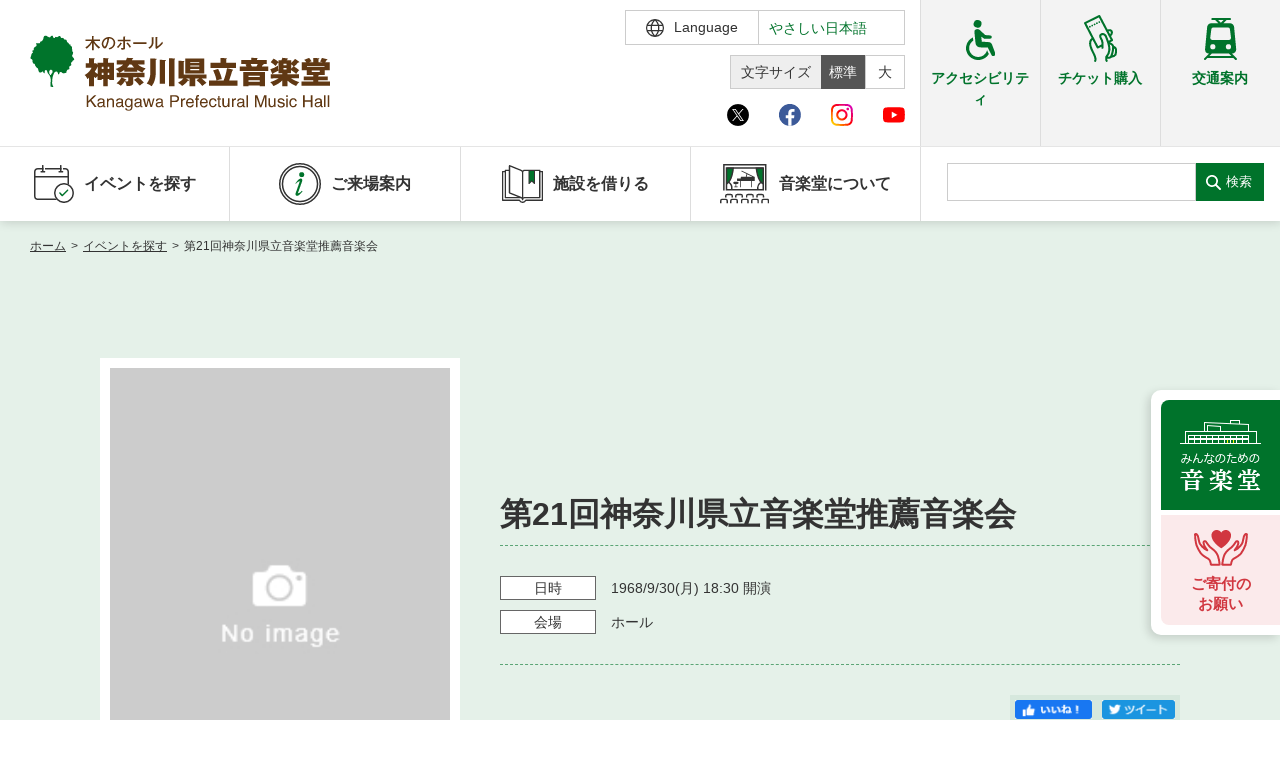

--- FILE ---
content_type: text/html; charset=UTF-8
request_url: https://www.kanagawa-ongakudo.com/event/12259
body_size: 36205
content:
<!DOCTYPE html>
<html lang="ja">

<head>
    <meta charset="utf-8">
    <meta http-equiv="X-UA-Compatible" content="IE=edge">
    <meta name="viewport" content="width=device-width,initial-scale=1">
            <title>第21回神奈川県立音楽堂推薦音楽会｜神奈川県立音楽堂</title>
        <link rel="shortcut icon" href="/assets/img/common/ongakudo_favicon.ico">
<meta name="description" content="島戸祐子（ヴァイオリン）
長尾敬子（ピアノ伴奏）
田辺保子（メゾソプラノ）
吉井梢（ピアノ伴奏）
井上淑子（ヴァイオリン）
荻野真理子（ピアノ伴奏）
平坂忠士（バリトン）
五十嵐真理子（ピアノ伴奏）
管楽五重奏
佐伯隆夫（フルート）
大倉安">
<meta name="google" content="notranslate">
<link rel="stylesheet" href="/assets/css/style.min.css?v=20260113102535">
<link rel="stylesheet" href="/assets/css/ckeditor_customer.css?v=20250428132109">
<meta property="fb:app_id" content="">
<meta property="og:title" content="第21回神奈川県立音楽堂推薦音楽会｜神奈川県立音楽堂">
<meta property="og:type" content="article">
<meta property="og:description" content="島戸祐子（ヴァイオリン）
長尾敬子（ピアノ伴奏）
田辺保子（メゾソプラノ）
吉井梢（ピアノ伴奏）
井上淑子（ヴァイオリン）
荻野真理子（ピアノ伴奏）
平坂忠士（バリトン）
五十嵐真理子（ピアノ伴奏）
管楽五重奏
佐伯隆夫（フルート）
大倉安">
<meta property="og:url" content="https://www.kanagawa-ongakudo.com/event/12259">
<meta property="og:image" content="https://www.kanagawa-ongakudo.com/assets/img/common/ogp_ongakudo.jpg">
<meta property="og:site_name" content="神奈川県立音楽堂">
<meta name="twitter:card" content="summary_large_image">
<meta name="twitter:site" content="@Kana_Ongakudo">
<meta name="twitter:title" content="第21回神奈川県立音楽堂推薦音楽会｜神奈川県立音楽堂">
<meta name="twitter:description" content="島戸祐子（ヴァイオリン）
長尾敬子（ピアノ伴奏）
田辺保子（メゾソプラノ）
吉井梢（ピアノ伴奏）
井上淑子（ヴァイオリン）
荻野真理子（ピアノ伴奏）
平坂忠士（バリトン）
五十嵐真理子（ピアノ伴奏）
管楽五重奏
佐伯隆夫（フルート）
大倉安">
<link rel="canonical" href="https://www.kanagawa-ongakudo.com/event/12259">
        <link rel="stylesheet" href="/assets/css/ckeditor_customer.css?v=20250428132109">
            <script src="https://d.shutto-translation.com/trans.js?id=1856"></script>
<script>
  __stt.on('setLangHit', function(event) {
    gtag('event','shuttotrans_set_lang', {
      'shuttotrans_lang': event.lang
    });
  });
</script>
<script>
  window.dataLayer = window.dataLayer || [];
  function gtag() {
      dataLayer.push(arguments);
  }

__stt.on('setLang', function(event) {
  const lang = event.lang;
  if (lang) {
      $('select[name="language"]').val(lang);
      $('html').attr("lang", lang);
  }

  gtag('event', 'set_lang', {
      'send_to': 'UA-40371609-5',
      'event_category': 'ShuttoTranslation',
      'dimension1': event.lang,
      'non_interaction': true
  });
});
</script>
<!-- Global site tag (gtag.js) - Google Analytics -->
<script async src="https://www.googletagmanager.com/gtag/js?id=UA-40371609-5"></script>
<script>
  window.dataLayer = window.dataLayer || [];
  function gtag(){dataLayer.push(arguments);}
  gtag('js', new Date());

  gtag('config', 'UA-40371609-5');
</script>
<!-- Google Tag Manager -->
<script>(function(w,d,s,l,i){w[l]=w[l]||[];w[l].push({'gtm.start':
new Date().getTime(),event:'gtm.js'});var f=d.getElementsByTagName(s)[0],
j=d.createElement(s),dl=l!='dataLayer'?'&l='+l:'';j.async=true;j.src=
'https://www.googletagmanager.com/gtm.js?id='+i+dl;f.parentNode.insertBefore(j,f);
})(window,document,'script','dataLayer','GTM-W9BG6J9');</script>
<!-- End Google Tag Manager -->
</head>

<body id="event_detail">
    <!-- Google Tag Manager (noscript) -->
    <noscript><iframe src="https://www.googletagmanager.com/ns.html?id=GTM-W9BG6J9"
    height="0" width="0" style="display:none;visibility:hidden"></iframe></noscript>
    <!-- End Google Tag Manager (noscript) -->
    <div id="wrapper">
        <div class="skipLink">
            <a class="anchorSkipLink" href="#main">このページの本文へ</a>
            <a class="anchorSkipLink" href="#footer">フッターメニューへ</a>
        </div>
        <div id="translateBlock" style="display: none;">
            <a href="javascript: void(0);" data-stt-changelang="ja" data-stt-ignore>日本語</a>
            <a href="javascript: void(0);" data-stt-changelang="en" data-stt-ignore>English</a>
            <a href="javascript: void(0);" data-stt-changelang="zh-CN" data-stt-ignore>中国（简体）</a>
            <a href="javascript: void(0);" data-stt-changelang="zh-TW" data-stt-ignore>中國（繁體）</a>
            <a href="javascript: void(0);" data-stt-changelang="ko" data-stt-ignore>한국어</a>
            <a href="javascript: void(0);" data-stt-changelang="vi" data-stt-ignore>Tiếng Việt</a>
        </div>
        <header id="header">
    <div class="hTop">
        <div class="contentL">
                        <a href="/" aria-current="page" class="hover reW jsRemoveSkipLink" id="logo"><img src="/assets/img/svg/logo_ongakudo.svg" alt="神奈川県立音楽堂"></a>
                        <div class="hTopGroup">
                <div class="row01">
                    <p class="font jsFontSize">
                        <span>文字サイズ</span>
                        <a href="javascript:void(0)" data-font="10px" class="fontsize01 hover active">標準</a>
                        <a href="javascript:void(0)" data-font="13px" class="fontsize02 hover">大</a>
                    </p>
                    <div class="langBox">
                        <form method="POST" action="" title="言語選択">
                            <div class="btnLang" tabindex="0">
                                <span class="iconLanguage">
                                    <img src="/assets/img/svg/icon_lang.svg" alt="">
                                    <span class="txt">Language</span>
                                </span>
                                <div class="langPull">
                                    <select name="language" id="lang" class="formControl" title="言語選択">
                                        <option value="ja">日本語</option>
                                        <option value="en">English</option>
                                        <option value="zh-CN">中文（简体）</option>
                                        <option value="zh-TW">中文（繁體）</option>
                                        <option value="ko">한국어</option>
                                        <option value="vi">Tiếng Việt</option>
                                    </select>
                                    <div class="textJa">
                                        <p class="ttl">Translated by shutto翻訳</p>
                                        <p class="txt">当サイトでは、機械的な自動翻訳サービスを使用しています。</p>
                                    </div>
                                    <div class="textEn">
                                        <p class="txt">This website uses an automatic machine translation service.</p>
                                    </div>
                                    <div class="textKo">
                                        <p class="txt">This website uses an automatic machine translation service.</p>
                                    </div>
                                    <div class="textCn">
                                        <p class="txt">This website uses an automatic machine translation service.</p>
                                    </div>
                                    <div class="textTw">
                                        <p class="txt">This website uses an automatic machine translation service.</p>
                                    </div>
                                    <div class="textVi">
                                        <p class="txt">Trang web này đang sử dụng dịch vụ dịch tự động</p>
                                    </div>
                                </div>
                            </div>
                            <a href="/easy_jpn" class="txtLang pcDisplay">やさしい日本語</a>
                        </form>
                    </div>
                </div>
                <div class="row02">
                    <ul class="listSocial">
                        <li><a target="_blank" href="https://twitter.com/Kana_Ongakudo" class="iconItem" rel="noopener"><img src="/assets/img/svg/icon_x_01.svg" alt="Ｘ（旧Twitter）"></a></li>
                        <li><a target="_blank" href="https://www.facebook.com/kanagawaongakudo/" class="iconItem" rel="noopener"><img src="/assets/img/svg/icon_facebook_01.svg" alt="facebook"></a></li>
                        <li><a target="_blank" href="https://www.instagram.com/kanagawa_ongakudo/?hl=ja" class="iconItem" rel="noopener"><img src="/assets/img/svg/icon_instagram_01.svg" alt="instagram"></a></li>
                        <li><a target="_blank" href="https://www.youtube.com/channel/UC9DgjqBLMeTwHZSf_cXZk1A" class="iconItem" rel="noopener"><img src="/assets/img/svg/icon_youtube_01.svg" alt="youtube"></a></li>
                    </ul>
                </div>
            </div>
            <div class="spBox">
                <div class="dFlex">
                    <div class="langBox">
                        <form method="POST" action="" title="言語選択">
                            <div class="btnLang">
                                <span class="iconLanguage">
                                    <img src="/assets/img/svg/icon_lang.svg" alt="">
                                    <span class="txt">Language</span>
                                </span>
                                <div class="langPull">
                                    <select name="language" id="langSp" class="formControl" title="言語選択">
                                        <option value="ja">日本語</option>
                                        <option value="en">English</option>
                                        <option value="zh-CN">中文（简体）</option>
                                        <option value="zh-TW">中文（繁體）</option>
                                        <option value="ko">한국어</option>
                                        <option value="vi">Tiếng Việt</option>
                                    </select>
                                    <div class="textJa">
                                        <p class="ttl">Translated by shutto翻訳</p>
                                        <p class="txt">当サイトでは、機械的な自動翻訳サービスを使用しています。</p>
                                    </div>
                                    <div class="textEn">
                                        <p class="txt">This website uses an automatic machine translation service.</p>
                                    </div>
                                    <div class="textKo">
                                        <p class="txt">This website uses an automatic machine translation service.</p>
                                    </div>
                                    <div class="textCn">
                                        <p class="txt">This website uses an automatic machine translation service.</p>
                                    </div>
                                    <div class="textTw">
                                        <p class="txt">This website uses an automatic machine translation service.</p>
                                    </div>
                                    <div class="textVi">
                                        <p class="txt">Trang web này đang sử dụng dịch vụ dịch tự động</p>
                                    </div>
                                </div>
                            </div>
                            <a href="/easy_jpn" class="txtLang pcDisplay">やさしい日本語</a>
                        </form>
                    </div>
                    <p id="btnMenu"><span></span></p>
                </div>
            </div>
        </div>
        <div class="groupLink">
            <a href="/accessibility" class=""><img src="/assets/img/svg/icon_accessibility_green.svg" alt=""><span class="txtIcon">アクセシビリティ</span></a>
            <a href="https://www.kanagawa-arts.or.jp/tc" target="_blank" rel="noopener"><img src="/assets/img/svg/icon_ticker_green.svg" alt=""><span class="txtIcon">チケット購入</span></a>
            <a href="/access" class=""><img src="/assets/img/svg/icon_traffic_green.svg" alt=""><span class="txtIcon">交通案内</span></a>
        </div>
    </div>
    <div class="hNav">
        <div class="hNavBox">
        <ul class="nav">
            <li class="jsToggle" tabindex="0">
                <span class='mainTitle '><img src="/assets/img/svg/icon_nav01_green.svg" alt="" class="iconNav"> イベントを探す </span>
                <div class='subBox '>
                    <p class="ttl">イベントを探す</p>
                    <ul class="subNav">
                        <li><a href="https://www.kanagawa-ongakudo.com/event/search" class="">・ イベント一覧</a></li>
                        <li><a href="https://www.kanagawa-ongakudo.com/event/calendar" class="">・ イベントカレンダー</a></li>
                    </ul>
                </div>
            </li>
            <li class="jsToggle" tabindex="0">
                <span class='mainTitle '><img src="/assets/img/svg/icon_nav02_green.svg" alt="" class="iconNav">ご来場案内</span>
                <div class='subBox '>
                    <p class="ttl">ご来場案内</p>
                    <ul class="subNav">
                        <li><a href="/accessibility" class="">・ 館内サービス・アクセシビリティ</a></li>
                        <li><a href="/about/floormap" class="">・ フロアマップ</a></li>
                        <li><a href="/access" class="">・ 交通案内</a></li>
                        <li><a href="/faq" class="">・ よくある質問</a></li>
                    </ul>
                </div>
            </li>
            <li class='jsToggle' tabindex="0">
                <span class='mainTitle '><img src="/assets/img/svg/icon_nav03_green.svg" alt="" class="iconNav">施設を借りる</span>
                <div class='subBox '>
                    <p class="ttl">施設を借りる</p>
                    <ul class="subNav">
                        <li><a href="/guide" class="">・ 施設を借りる</a></li>
                        <li><a href="/guide/available" class="">・ 空き状況</a></li>
                        <li><a href="/guide/lottery" class="">・ 抽選対象日</a></li>
                        <li><a href="/guide/price" class="">・ 利用料金</a></li>
                    </ul>
                </div>
            </li>
            <li class="jsToggle" tabindex="0">
                <span class='mainTitle '><img src="/assets/img/svg/icon_nav04_green.svg" alt="" class="iconNav"> 音楽堂について </span>
                <div class='subBox '>
                    <p class="ttl">音楽堂について</p>
                    <ul class="subNav">
                        <li><a href="/about" class="">・ 音楽堂のご案内</a></li>
                        <li><a href="/about/floormap" class="">・ フロアマップ</a></li>
                        <li><a href="/about/director" class="">・ 芸術総監督・芸術参与</a></li>
                        <li><a href="/tour" class="">・ 建築見学ツアー</a></li>
                    </ul>
                </div>
            </li>
            <li class="accessibility">
                <a href="/accessibility" class="mainTitle ">
                    <img src="/assets/img/svg/icon_accessibility_green.svg" alt="">
                    <span class="txtIcon">アクセシビリティ</span>
                </a>
            </li>
            <li class="accessibility">
                <a href="https://www.kanagawa-arts.or.jp/tc" target="_blank" class="mainTitle" rel="noopener">
                    <img src="/assets/img/svg/icon_ticker_green.svg" alt="">
                    <span class="txtIcon">チケット購入</span>
                </a>
            </li>
            <li class="accessibility">
                <a href="/access" class="mainTitle">
                    <img src="/assets/img/svg/icon_traffic_green.svg" alt="">
                    <span class="txtIcon">交通案内</span>
                </a>
            </li>
            <li class="pt20 spDisplay">
                <div class="listSocial02">
                    <p class="ttl">神奈川県立音楽堂<br>SNS</p>
                    <div class="list">
                        <a target="_blank" href="https://twitter.com/Kana_Ongakudo" rel="noopener"><img src="/assets/img/svg/icon_x_01_sp.svg" alt="Ｘ（旧Twitter）"></a>
                        <a target="_blank" href="https://www.facebook.com/kanagawaongakudo/" rel="noopener"><img src="/assets/img/svg/icon_facebook_01_sp.svg" alt="facebook"></a>
                        <a target="_blank" href="https://www.instagram.com/kanagawa_ongakudo/?hl=ja" rel="noopener"><img src="/assets/img/svg/icon_instagram_01_sp.svg" alt="instagram"></a>
                        <a target="_blank" href="https://www.youtube.com/channel/UC9DgjqBLMeTwHZSf_cXZk1A" rel="noopener"><img src="/assets/img/svg/icon_youtube_01_sp.svg" alt="youtube"></a>
                    </div>
                </div>
            </li>
        </ul>
        <div class="searchBox">
            <form class="search" method="GET" action="https://www.kanagawa-ongakudo.com/searchresult" title="サイト内検索">
                <input type="search" data-url="https://www.kanagawa-ongakudo.com/searchresult" name="search" id="search" class="formControl">
                <button>検索</button>
            </form>
            <div class="groupLink">
                <a href="/accessibility" class="brR01"><img src="/assets/img/svg/icon_accessibility_green.svg" alt=""><span class="txtIcon">アクセシビリティ</span></a>
                <a href="https://www.kanagawa-arts.or.jp/tc" target="_blank" class="brR02" rel="noopener"><img src="/assets/img/svg/icon_ticker_green.svg" alt=""><span class="txtIcon">チケット購入</span></a>
                <a href="/access" class=""><img src="/assets/img/svg/icon_traffic_green.svg" alt=""><span class="txtIcon">交通案内</span></a>
            </div>
        </div>
        </div>
    </div>
</header>
        <main id="main" class="screen-main">
                <div>
        <ul class="breadcrumb mb0">
                                        <li>
                                            <a href="/"
                            class="router-link-active">ホーム</a><em>&gt;</em>
                    
                </li>
                                                <li>
                                            <a href="https://www.kanagawa-ongakudo.com/event/search"
                            class="router-link-active">イベントを探す</a><em>&gt;</em>
                    
                </li>
                                                <li>
                                            <span>第21回神奈川県立音楽堂推薦音楽会</span>
                    
                </li>
                                            </ul>
        <div id="contents" class="renderEditor">
            <div class="inner02">
                <div class="carouselBox carouselBox01 bgSpecial">
                    <div class="stageIntro resetKeyv">
    <div class="imgIntro">
        <div
            class="jsCarousel04 swiper-container swiper-container-fade swiper-container-initialized swiper-container-horizontal swiper-container-pointer-events">
            <div class="swiper-wrapper"  data-image="[]">
                                    <div class="swiper-slide">
                        <img src="/assets/img/common/img_noImages.jpg" alt="">
                    </div>
                            </div>

                                </div>
    </div>
    <div class="detailIntro">
        <p class="txtIntro mb0"></p>
                    <h1 class="ttlIntro">第21回神奈川県立音楽堂推薦音楽会</h1>
                <p class="ttlSub"></p>
        <p class="txtIntro01"></p>
                <ul class="listIntro">
                            <li>
                    <span class="label">日時<em class="spBox inlineBlock"></em></span>
                    <span class="txt">
                                                    <span data-stt-ignore>1968/9/30</span>(月)
                            <span data-stt-ignore>18:30</span> 開演
                            
                                            </span>
                </li>
                                        <li>
                    <span class="label">会場<em class="spBox inlineBlock"></em></span>
                    <span
                        class="txt">ホール</span>
                </li>
                                                                    </ul>
        <div class="groupButton">
            
            <ul class="groupSns">
                <li><span class="share-network-facebook"><span class="hover"><img
                                src="/assets/img/common/btn_sns_fb.png" alt="facebook"></span></span></li>
                <li><span class="share-network-twitter"><span class="hover"><img
                                src="/assets/img/common/btn_sns_twitter.png" alt="twitter"></span></span></li>
            </ul>

        </div>
    </div>
</div>
                </div>
            </div>
            <div class="blockLinkEvent jsLinkEvent">
                <div class="boxLinkEvent">
                    <div class="inner02">
                        
                        <ul class="linkEvents">
                                                                                                                                                                                                                                                        </ul>
                    </div>
                </div>
            </div>
            <div class="inner02">
                                <div class="groupContent section pb0">
                    <div class="itemContent" id="detail1">
                                                                                <div class="ck-content clear clearfix">
                                島戸祐子（ヴァイオリン）
長尾敬子（ピアノ伴奏）
田辺保子（メゾソプラノ）
吉井梢（ピアノ伴奏）
井上淑子（ヴァイオリン）
荻野真理子（ピアノ伴奏）
平坂忠士（バリトン）
五十嵐真理子（ピアノ伴奏）
管楽五重奏
佐伯隆夫（フルート）
大倉安幸（オーボエ）
国頭永浩（クラリネット）
高橋周作（ファゴット）
石井勝（ホルン）
モーツァルト：ヴァイオリン ソナタ ヘ長調K.376
ブラームス：わがまどろみはいよいよ浅く　永遠の愛
グリーグ：老いたる母　君を愛す　私が見たもの　狩人
ダンツィ：五重奏曲変ロ長調
ショーソン：詩曲
ヴィニャフスキ：スケルツォ・タランテラ
レスピーギ：霧
ドナウディー：いつの日君にあえる
ジョルダーノ：国を裏切る者 歌劇「アンドレア・シェニエ」から
ガスタルドン：禁じられた音楽
タリアフェルリ：プシレコの漁夫
                            </div>
                                                                    </div>

                                                                                                <div class="itemContent">
                                                                <div class="tblBox02">
                            <table class="tblStyle01">
                                <tbody>
                                                                            <tr>
                                            <th>主催</th>
                                            <td>
                                                                                                        神奈川県立音楽堂
                                                                                            </td>
                                        </tr>
                                                                                                        </tbody>
                            </table>
                        </div>
                                    </div>
                                                <div class="btnWrap">
                    <a href="https://www.kanagawa-ongakudo.com/event/search" class="btnBack">
                        <span class="btnIconLeft">
                            <svg class="iconSvg">
                                <use xlink:href="/assets/img/svg/symbol-defs.svg#i-arrow-right"></use>
                            </svg>
                        </span> イベント情報一覧に戻る
                    </a>
                </div>
            </div>
        </div>
    </div>
        </main>
                <script type="application/ld+json">
        {
            "@context": "https://schema.org",
            "@type": "Event",
            "name": "第21回神奈川県立音楽堂推薦音楽会",
            "startDate": "1968-09-30",
            "endDate": "1968-09-30",
            "eventAttendanceMode": "https://schema.org/OfflineEventAttendanceMode",
            "eventStatus": "https://schema.org/EventScheduled",
            "location": {
                "@type": "Place",
                "name":"神奈川県立音楽堂 ホール",
                "address": {
                    "@type": "PostalAddress",
                    "streetAddress": ""
                }
            },
            "image": [],
            "description": "島戸祐子（ヴァイオリン）
長尾敬子（ピアノ伴奏）
田辺保子（メゾソプラノ）
吉井梢（ピアノ伴奏）
井上淑子（ヴァイオリン）
荻野真理子（ピアノ伴奏）
平坂忠士（バリトン）
五十嵐真理子（ピアノ伴奏）
管楽五重奏
佐伯隆夫（フルート）
大倉安",
            "performer": {
                "@type": "PerformingGroup",
                "name": ""
            },
            "organizer": {
                "@type": "Organization",
                "name": "神奈川県立音楽堂",
                "url": ""
            }
        };
    </script>
        <ul class="stickyBnr" id="jsStickyBnr">
    <li>
        <a href="https://www.kanagawa-ongakudo.com/news_detail/2092">
            <picture>
                <source media="(max-width:768px)" srcset="/assets/img/ongakudo/common/img_music_hall_sp.png">
                <img src="/assets/img/ongakudo/common/img_music_hall.png" alt="みんなのための音楽堂">
            </picture>
        </a>
    </li>
    <li><a href="https://congrant.com/project/kaf/8999" target="_blank"><img src="/assets/img/ongakudo/common/img_donation.png" alt="ご寄付のお願い"><span>ご寄付の<br>お願い</span></a></li>
</ul>
<p class="pageToTop">
    <span>
        <svg class="iconPageToTop"><use xlink:href="/assets/img/svg/symbol-defs.svg#i-pagetop"></use></svg>
    </span>
</p>
<div class="brandSection kenminhallSection">
    <div class="inner">
        <div class="footerRow">
            <div class="footerCol">
                <ul class="brandList">
                    <li><a href="https://www.kanagawa-arts.or.jp/support" target="_blank" class="hover" rel="noopener"><img src="/assets/img/ongakudo/common/bnr_kaat02.jpg" alt="ご支援のお願いウェブサイトへ"></a></li>
                    <li><a href="https://www.kanagawa-arts.or.jp/tc" target="_blank" class="hover" rel="noopener"><img src="/assets/img/ongakudo/common/bnr_kaat03.jpg" alt="チケットかながわウェブサイトへ"></a></li>
                    <li><a href="https://www.artspress.jp/" target="_blank" class="hover" rel="noopener"><img src="/assets/img/ongakudo/common/bnr_kaat04.jpg" alt="神奈川芸術プレス WEB版ウェブサイトへ"></a></li>
                    <li><a href="http://kyosei-kyoso.jp/" target="_blank" class="hover" rel="noopener"><img src="/assets/img/ongakudo/common/bnr_kaat06.jpg" alt="共生共創事業ウェブサイトへ"></a></li>
                    <li><a href="http://magcul.net/" target="_blank" class="hover" rel="noopener"><img src="/assets/img/ongakudo/common/bnr_kaat05.jpg" alt="マグネット・カルチャーウェブサイトへ"></a></li>
                </ul>
            </div>
            <div class="footerCol">
                <div class="x">
                    <h3 class="xHead">@Kana_Ongakudo<a href="https://twitter.com/Kana_Ongakudo?ref_src=twsrc%5Etfw%7Ctwcamp%5Eembeddedtimeline%7Ctwterm%5Escreen-name%3AKana_Ongakudo%7Ctwcon%5Es2" class="xBtn">Xでフォロー</a></h3>
                    <div class="xBox" id="jsFeed"></div>
                </div>
            </div>
        </div>
    </div>
</div>
<footer class="footer" id="footer">
    <div class="inner">
        <div class="footerTop">
            <div class="footerLogo">
                <a href="/" aria-current="page" class="hover reWLogoF"><img class="logoFooter01" src="/assets/img/svg/logo_ongakudo.svg" alt="神奈川県立音楽堂"></a><span>〒220-0044　神奈川県横浜市西区紅葉ケ丘9-2</span>
                <div class="listSocial02 mt10">
                    <p class="ttl">神奈川県立音楽堂<br>SNS</p>
                    <div class="list">
                        <a target="_blank" href="https://twitter.com/Kana_Ongakudo" rel="noopener"><img src="/assets/img/svg/icon_x_01.svg" alt="Ｘ（旧Twitter）"></a>
                        <a target="_blank" href="https://www.facebook.com/kanagawaongakudo/" rel="noopener"><img src="/assets/img/svg/icon_facebook_01.svg" alt="facebook"></a>
                        <a target="_blank" href="https://www.instagram.com/kanagawa_ongakudo/?hl=ja" rel="noopener"><img src="/assets/img/svg/icon_instagram_01.svg" alt="instagram"></a>
                        <a target="_blank" href="https://www.youtube.com/channel/UC9DgjqBLMeTwHZSf_cXZk1A" rel="noopener"><img src="/assets/img/svg/icon_youtube_01.svg" alt="youtube"></a>
                    </div>
                </div>
            </div>
            <nav class="footerNav">
                <a href="/sitemap">サイトマップ</a><a href="/web_accessibility">ウェブアクセシビリティ</a>
                <a href="/policy">サイトポリシー</a>
                <a href="/snspolicy">ソーシャルメディア運用ポリシー</a>
                <a target="_blank" href="https://www.kanagawa-arts.or.jp/privacy" rel="noopener">個人情報保護方針</a>
                <a href="/contact">お問い合わせ</a><a href="/easy_jpn" class="spDisplay">やさしい日本語</a>
            </nav>
        </div>
        <div class="footerBot">
            <ul class="brandList">
                <li><a href="https://www.kanagawa-arts.or.jp/" rel="noopener"><img src="/assets/img/kaat/common/img_footer01.jpg" alt="公益財団法人 神奈川芸術文化財団ウェブサイトへ"></a></li>
                <li><a href="https://www.kanagawa-kenminhall.com/" rel="noopener"><img src="/assets/img/kaat/common/img_footer02.jpg" alt="神奈川県民ホールウェブサイトへ"></a></li>
                <li><a href="https://www.kaat.jp/" rel="noopener"><img src="/assets/img/kaat/common/img_footer04.jpg" alt="KAAT神奈川芸術劇場ウェブサイトへ"></a></li>
            </ul>
            <p class="footerTxt">この施設の事業には宝くじの収益金の一部が使われています<br> 神奈川県が設置した神奈川県立音楽堂は、指定管理者である公益財団法人神奈川芸術文化財団が管理・運営をおこなっています</p>
            <p class="copyRight">Copyright © Kanagawa Arts Foundation. All rights reserved.</p>
        </div>
    </div>
</footer>
<div id="overlay"></div>
<template id="jsXTemplate">
    <div data-href="#" class="xItem jsItem" target="_blank">
        <span class="xItemAvatar jsAvatar"><img src="/assets/img/common/ongakudo_logox.jpg" alt="神奈川県立音楽堂"></span>
        <div class="xItemContent jsContent">
            <div class="xItemHead">
                <span class="xItemName">神奈川県立音楽堂　Kanagawa Prefectural Music Hall<svg viewBox="0 0 22 22" aria-label="Verified account" role="img" data-testid="icon-verified"><g><path d="M20.396 11c-.018-.646-.215-1.275-.57-1.816-.354-.54-.852-.972-1.438-1.246.223-.607.27-1.264.14-1.897-.131-.634-.437-1.218-.882-1.687-.47-.445-1.053-.75-1.687-.882-.633-.13-1.29-.083-1.897.14-.273-.587-.704-1.086-1.245-1.44S11.647 1.62 11 1.604c-.646.017-1.273.213-1.813.568s-.969.854-1.24 1.44c-.608-.223-1.267-.272-1.902-.14-.635.13-1.22.436-1.69.882-.445.47-.749 1.055-.878 1.688-.13.633-.08 1.29.144 1.896-.587.274-1.087.705-1.443 1.245-.356.54-.555 1.17-.574 1.817.02.647.218 1.276.574 1.817.356.54.856.972 1.443 1.245-.224.606-.274 1.263-.144 1.896.13.634.433 1.218.877 1.688.47.443 1.054.747 1.687.878.633.132 1.29.084 1.897-.136.274.586.705 1.084 1.246 1.439.54.354 1.17.551 1.816.569.647-.016 1.276-.213 1.817-.567s.972-.854 1.245-1.44c.604.239 1.266.296 1.903.164.636-.132 1.22-.447 1.68-.907.46-.46.776-1.044.908-1.681s.075-1.299-.165-1.903c.586-.274 1.084-.705 1.439-1.246.354-.54.551-1.17.569-1.816zM9.662 14.85l-3.429-3.428 1.293-1.302 2.072 2.072 4.4-4.794 1.347 1.246z"></path></g></svg></span>
                <span class="xItemUser">@Kana_Ongakudo</span>
                <span class="xItemDate jsDate"></span>
                <span class="xItemLogo"><svg viewBox="0 0 24 24" aria-hidden="true"><g><path d="M18.244 2.25h3.308l-7.227 8.26 8.502 11.24H16.17l-5.214-6.817L4.99 21.75H1.68l7.73-8.835L1.254 2.25H8.08l4.713 6.231zm-1.161 17.52h1.833L7.084 4.126H5.117z"></path></g></svg></span>
            </div>
            <div class="xItemDes jsDes"></div>
            <a href="#" target="_blank" class="xItemImg jsImg"></a>
            <a href="#" target="_blank" class="xItemLink jsLink"></a>
            <div class="xItemToolbar">
                <span class="xItemComment jsComment"><svg viewBox="0 0 24 24" aria-hidden="true"><g><path d="M1.751 10c0-4.42 3.584-8 8.005-8h4.366c4.49 0 8.129 3.64 8.129 8.13 0 2.96-1.607 5.68-4.196 7.11l-8.054 4.46v-3.69h-.067c-4.49.1-8.183-3.51-8.183-8.01zm8.005-6c-3.317 0-6.005 2.69-6.005 6 0 3.37 2.77 6.08 6.138 6.01l.351-.01h1.761v2.3l5.087-2.81c1.951-1.08 3.163-3.13 3.163-5.36 0-3.39-2.744-6.13-6.129-6.13H9.756z"></path></g></svg></span>
                <span class="xItemLike jsLike"><svg viewBox="0 0 24 24" aria-hidden="true"><g><path d="M16.697 5.5c-1.222-.06-2.679.51-3.89 2.16l-.805 1.09-.806-1.09C9.984 6.01 8.526 5.44 7.304 5.5c-1.243.07-2.349.78-2.91 1.91-.552 1.12-.633 2.78.479 4.82 1.074 1.97 3.257 4.27 7.129 6.61 3.87-2.34 6.052-4.64 7.126-6.61 1.111-2.04 1.03-3.7.477-4.82-.561-1.13-1.666-1.84-2.908-1.91zm4.187 7.69c-1.351 2.48-4.001 5.12-8.379 7.67l-.503.3-.504-.3c-4.379-2.55-7.029-5.19-8.382-7.67-1.36-2.5-1.41-4.86-.514-6.67.887-1.79 2.647-2.91 4.601-3.01 1.651-.09 3.368.56 4.798 2.01 1.429-1.45 3.146-2.1 4.796-2.01 1.954.1 3.714 1.22 4.601 3.01.896 1.81.846 4.17-.514 6.67z"></path></g></svg></span>
            </div>
        </div>
    </div>
</template>
    </div>
    <script src="/assets/js/nav.min.js?v=20250428142101"></script>
    <script src="/assets/js/bundle.min.js?v=20250507173304"></script>
</body>

</html>
